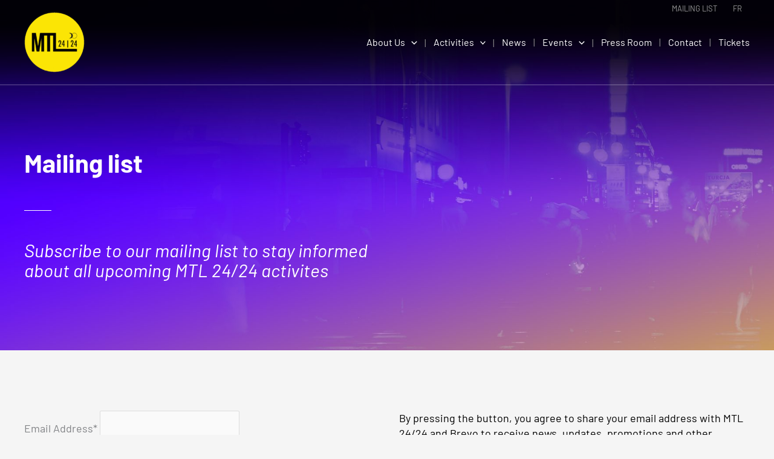

--- FILE ---
content_type: text/css
request_url: https://www.mtl2424.ca/wp-content/themes/mtl2424/style.css?ver=1.0.0
body_size: 3544
content:
/**
Theme Name: MTL 24/24
Author: Kokomo inc.
Author URI: https://www.kokomoweb.com
Description: Astra is the fastest, fully customizable & beautiful theme suitable for blogs, personal portfolios and business websites. It is very lightweight (less than 50KB on frontend) and offers unparalleled speed. Built with SEO in mind, Astra comes with schema.org code integrated so search engines will love your site. Astra offers plenty of sidebar options and widget areas giving you a full control for customizations. Furthermore, we have included special features and templates so feel free to choose any of your favorite page builder plugin to create pages flexibly. Some of the other features: # WooCommerce Ready # Responsive # Compatible with major plugins # Translation Ready # Extendible with premium addons # Regularly updated # Designed, Developed, Maintained & Supported by Brainstorm Force. Looking for a perfect base theme? Look no further. Astra is fast, fully customizable and beautiful theme!
Version: 1.0.0
License: GNU General Public License v2 or later
License URI: http://www.gnu.org/licenses/gpl-2.0.html
Text Domain: mtl-24-24
Template: astra
*/

/* Header */
/*
.main-header-bar .main-header-bar-navigation .menu-link::after {
    content: "|";
    padding-left: 1em;
}
*/
body, .site-content {
	overflow-x:  hidden;
}
b, strong {
	font-weight:  500;
}

.sticky {
	position: -webkit-sticky; /* Safari */
  position: sticky;
  top: 0;
}

.ast-above-header-wrap  {
	position: absolute;
	width: 100%;
	z-index:9999;
}

.ast-header-break-point .ast-icon.icon-arrow svg {
    margin-left: 0;
}

#ast-desktop-header {
background: rgb(0,0,0);
background: -moz-linear-gradient(0deg, rgba(0,0,0,0) 0%, rgba(0,0,0,0.7861738445378151) 71%);
background: -webkit-linear-gradient(0deg, rgba(0,0,0,0) 0%, rgba(0,0,0,0.7861738445378151) 71%);
background: linear-gradient(0deg, rgba(0,0,0,0) 0%, rgba(0,0,0,0.7861738445378151) 71%);
filter: progid:DXImageTransform.Microsoft.gradient(startColorstr="#000000",endColorstr="#000000",GradientType=1);
}

.ast-site-identity {
	padding: 0;
}

.site-header-above-section-right .menu-link .menu-text {
	transition:  color 0.3s;
}

.site-header-above-section-right .menu-link:hover .menu-text {
	color:  #fff;
}

@media (min-width: 835px) {
    .main-header-bar .main-header-bar-navigation li:not(:last-child) .menu-link::after {
        content: "|" !important;
        color: #8c8b8c;
        margin:  0 12px !important;
    }

        .main-header-bar .main-header-bar-navigation ul:not(.sub-menu) .menu-link {
    	padding:  0;
    }

    .main-header-bar .main-header-bar-navigation ul.sub-menu .menu-link {
    	padding:  20px;
    }

    .main-header-bar .main-header-bar-navigation .sub-menu .menu-link:after {
    	display:  none;
    } 


}

/* Home hero */
@media (min-width: 1200px) {
.n2-ss-slider-controls-absolute-right-bottom {
	right: calc((100vw - 1200px) /2) !important;
	bottom:  10px;
}

.n2-ss-slider-controls-absolute-left-bottom {
	left: calc((100vw - 1200px) /2 ) !important;
	bottom:  10px;
}

}

.n2-ss-control-bullet {
	bottom:  10px;
}

.n2-ss-button-container a {
	transition:  all 0.3s !important;
}

/* Home blog */

.uael-posts a img {
	-webkit-filter: grayscale(100%); /* Safari 6.0 - 9.0 */
  filter: grayscale(100%);
}

.uael-posts a:hover img {
	-webkit-filter: grayscale(0%); /* Safari 6.0 - 9.0 */
  filter: grayscale(0%);
}

.uael-post__read-more .elementor-button-text {
	text-align:  left !important;
	flex-grow:  0;
}

.uael-post__read-more .elementor-button-content-wrapper {
	justify-content: flex-start;
}


.uael-post__read-more svg polygon {
	transition:  fill 0.3s;
}

.uael-post__read-more:hover svg polygon {
	fill: #fff;
}


.uael-post__read-more .elementor-button-icon svg {
    width: 19px;
   margin-left:  7PX;
}

.home .uael-post__excerpt p {
	min-height:  84px;
}

/* Buttons */

.button-small {
	position:  relative;
	display: inline;
    width: auto !important;
}

.button-small a {
	margin-top: 0 !important;
	font-size: 16px !important;
	padding: 6px 7px !important;
	padding-right: 40px !important;
}

.button-small .elementor-button-wrapper, .button-small .elementor-widget-container {
	display:  inline;
}

.button-small:after {
	position: absolute;
	right:  13px;
	top:  8px;
	content:  "";
	background-image:  url('data:image/svg+xml;utf8,<svg viewBox="0 0 128 78" xmlns="http://www.w3.org/2000/svg"><path d="m89.63 0-2.87 2.79 33.69 34.61h-120.45v4.18h120.16l-33.28 33.28 2.83 2.83 38.29-38.28z"/></svg>');
	background-size:  16px 10px;
	background-repeat:  no-repeat;
	width:  16px;
	height:  10px;
	z-index:  2;
}

.button-small .elementor-button-content-wrapper .elementor-button-text {
	margin-top:  0;
	line-height:  1;
}

.hero-btn .n2-ss-button-container {
	position:  relative !important;
}

.hero-btn .n2-ss-button-container::before {
	position: absolute;
	left:  13px;
	top:  8px;
	content:  "";
	background-image:  url('data:image/svg+xml;utf8,<svg viewBox="0 0 128 78" xmlns="http://www.w3.org/2000/svg"><path d="m89.63 0-2.87 2.79 33.69 34.61h-120.45v4.18h120.16l-33.28 33.28 2.83 2.83 38.29-38.28z"/></svg>');
	background-size:  16px 10px;
	background-repeat:  no-repeat;
	width:  16px;
	height:  10px;
	z-index:  2;
}

/* Content */

.elementor-widget-text-editor a {
	text-decoration: underline;
}

.inverted-list .elementor-icon-list-item a {
	display: flex;
	flex-direction: row;
	flex-wrap: wrap;
}
.inverted-list .elementor-icon-list-item a .elementor-icon-list-icon {
	order: 1;
	margin-left: auto;
}

.inverted-list .elementor-icon-list-item a .elementor-icon-list-text {
	margin-right: 15px;
}
.no-mb {
	margin-bottom: 0 !important;
}
.elementor-4346 .elementor-element.elementor-element-3e28ee9.elementor-position-left .elementor-icon-box-icon {
	margin-top: 5px;
}
.elementor-4346 .elementor-element.elementor-element-1083700.elementor-position-left .elementor-icon-box-icon {
	margin-top: 5px;
}

/* Contact */

.wpforms-container ::-webkit-input-placeholder { /* Chrome and Safari */
   color: #666 !important;
}
.wpforms-container :-moz-placeholder { /* Mozilla Firefox 4 to 18 */
   color: #666 !important;
   opacity: 1;
}
.wpforms-container ::-moz-placeholder { /* Mozilla Firefox 19+ */
   color: #666 !important;
   opacity: 1;
}
.wpforms-container :-ms-input-placeholder { /* Internet Explorer 10-11 */
   color: #666 !important;
}
.wpforms-container ::-ms-input-placeholder { /* Microsoft Edge */
   color: #666 !important;
}
div.wpforms-container-full .wpforms-form input[type=date], div.wpforms-container-full .wpforms-form input[type=datetime], div.wpforms-container-full .wpforms-form input[type=datetime-local], div.wpforms-container-full .wpforms-form input[type=email], div.wpforms-container-full .wpforms-form input[type=month], div.wpforms-container-full .wpforms-form input[type=number], div.wpforms-container-full .wpforms-form input[type=password], div.wpforms-container-full .wpforms-form input[type=range], div.wpforms-container-full .wpforms-form input[type=search], div.wpforms-container-full .wpforms-form input[type=tel], div.wpforms-container-full .wpforms-form input[type=text], div.wpforms-container-full .wpforms-form input[type=time], div.wpforms-container-full .wpforms-form input[type=url], div.wpforms-container-full .wpforms-form input[type=week], div.wpforms-container-full .wpforms-form select, div.wpforms-container-full .wpforms-form textarea {
	  padding: 15px;
    height: 45px;
    border-radius:  0;
    border-color:  #cccccc;
}
div.wpforms-container-full .wpforms-form textarea {
	max-height: 150px;
	resize: none;
}
div.wpforms-container-full .wpforms-form input[type=submit], div.wpforms-container-full .wpforms-form button[type=submit], div.wpforms-container-full .wpforms-form .wpforms-page-button, .small-button {
	    font-weight: 700;
    text-transform: none;
    color: #000000;
    background-color: #ffe400;
    padding: 9px 33px 9px 9px;
    font-size: 16px;
    font-family: "Barlow", Sans-serif;
    border: 1px solid #ffe400;
}


div.wpforms-container-full .wpforms-form input[type=submit]:hover, div.wpforms-container-full .wpforms-form button[type=submit]:hover, div.wpforms-container-full .wpforms-form .wpforms-page-button:hover {
	background-color: #e5cd00;
	border-color: #e5cd00;
}
div.wpforms-container-full .wpforms-form button[type=submit], .small-button {
	background-image: url("data:image/svg+xml,%3Csvg xmlns='http://www.w3.org/2000/svg' id='Layer_1' data-name='Layer 1' viewBox='0 0 128 78'%3E%3Cpolygon points='89.63 0 86.76 2.79 120.45 37.4 0 37.4 0 41.58 120.16 41.58 86.88 74.86 89.71 77.69 128 39.41 89.63 0'%3E%3C/polygon%3E%3C/svg%3E");
	background-repeat: no-repeat;
	    background-position: 95% center;
    background-size: 20px;
}

/*liste d'envoi */

#yikes-mailchimp-container-3 input[type=email], #yikes-mailchimp-container-4 input[type=email] {
	    background: #fff;
    outline: 0;
    border: 1px solid #cccccc;
}

#yikes-mailchimp-container-3 ::placeholder, #yikes-mailchimp-container-4 ::placeholder {
	color: #000 !important;
	font-size:  15px;
}

#yikes-mailchimp-container-3 .yikes-easy-mc-submit-button, #yikes-mailchimp-container-4 .yikes-easy-mc-submit-button {
	text-transform:  none;
	text-align:  left;
	font-size:  18px;
}

#yikes-mailchimp-container-3  .yikes-easy-mc-form .field-no-label, .yikes-easy-mc-form label, #yikes-mailchimp-container-4  .yikes-easy-mc-form .field-no-label {
	margin-bottom:  0;
}

#yikes-mailchimp-container-3 .yikes-easy-mc-submit-button:hover, #yikes-mailchimp-container-4 .yikes-easy-mc-submit-button:hover {
	background-color:  #000;
	color:  #fff;
}

/* Footer */

.site-footer li a {
	color: #fff;
}

.site-footer .yikes-easy-mc-submit-button {
	font-size:  16px;
}

.site-footer .yikes-easy-mc-form input[type=email] {
	border-radius:  0;
	border:  1px solid #666666;
	background-color:  #000;
	color:  #fff !important;
	font-size:  15px;
	padding:  15px;
}

.site-footer ::placeholder {
	color:  #fff !important;
	font-size:  15px;
}

.site-footer .widget {
	margin-bottom:  17px;
}

.site-footer h4 {
	text-transform:  uppercase;
	font-size:  16px !important;
}

.site-footer ul li {
	line-height:  22px;
	font-size:  15px;
}

.yikes-easy-mc-form .yikes-easy-mc-submit-button {
	transition:  all 0.3s;
}

.yikes-easy-mc-form .yikes-easy-mc-submit-button:hover {
	background-color:  #fff;
	color:  #000;

}

.pre-footer-social svg {
	transition:  all 0.3s;
}

/* Buttons */
.elementor-button-icon svg {
	width:  37px;
}
.elementor-button-icon svg polygon {
	fill:  #000;
}



/* Headings */
.dotted-title h2:after {
    position: absolute;
    content: "";
    width: 18px;
    height: 18px;
    background: #FFE400;
    top: calc(50% - 6.5px);
    right: -43px;
    border-radius: 50%;
}

@media (min-width: 767px) {
	.dotted-title h2:after {
    width: 25px;
    height: 25px;
    top: calc(50% - 7.5px);
	}
}

.dotted-title h2 {
	display:  inline-block;
	position:  relative;
}
/* Lists */
.elementor-widget .elementor-icon-list-item {
    align-items: baseline;
}

/* Partenaires */

.full-width-image img  {
	width:  100%;
	height:  auto;
}

/* Salle de presse */
.single-url {
	border-bottom:  1px solid #CCCCCC;
	margin-bottom:  30px;
	padding-bottom:  5px;
}

.url-title {
	margin-top:  0px;
}
.url-title a {
	display:  flex;
	flex-direction:  row;
	justify-content:  space-between;
	font-weight:  700;
	align-items:  center;
}

.url-title a:hover {
	color:  #ffe400;
}
.url-title a svg .cls-2, .url-title a svg g {
	transition:  fill 0.3s;
}

.url-title a svg polygon, .url-title a svg rect {
	fill:  #999;
}
.url-title a:hover svg .cls-2, .url-title a:hover svg g {
	fill:  #ffe400;
}

.url-title a svg {
	width:  30px;
}
.url-list-elementor-widget ul {
	list-style-type:  none;
	margin:  0;
	background:  #fffce5;
	width:  100%;
	display:  flex;
	flex-direction:  row;
	padding:  10px 7px;
	font-weight: 300;
	font-size:  18px;
	margin-bottom:  30px;
}

@media (min-width: 767px) {
	.url-list-elementor-widget ul {
		font-size:  24px;
	}

}

.url-list-elementor-widget ul li  {
	position:  relative;
	margin-right:  35px;
	cursor:  pointer;
	text-transform:  uppercase;
}
.url-list-elementor-widget ul li:not(:last-child):after  {
	position:  absolute;
	content:  "";
	height:  19px;
	width:  1px;
	background-color:  #000;
	right:  -18px;
	top:  4px;
}

.url-list-elementor-widget .title-cut {
	max-width:  calc(100% - 50px);
}


.url-list-elementor-widget ul .active {
	font-weight:  700;
}

/* Single event */

.buy-tickets-left .elementor-widget-wrap {
	padding-left: calc((100vw - 1200px)/2 + 16px) !important;
}

.animateurs img {
	width: 100%px;
  height: auto;
  border: double 4px transparent;
  border-radius: 50%;
  background-image: linear-gradient(white, white), radial-gradient(circle at top right, #7359ff,#e3deff);
  background-origin: border-box;
  background-clip: content-box, border-box;
}

.animateurs ul {
	list-style-type:  none;
	margin-left:  17px;

}

.animateurs ul li {
	text-indent: -15px;
	line-height:  17px;
}

.animateurs ul > li:before {
	content: "\2014 ";
	margin-right:  4px;
}

/* Historique */

.elementor-accordion .elementor-accordion-item {
    border-left: 0 !important;
    border-right: 0 !important;
    border-top:  0 !important;
}


/* blog archive */

.blog .ast-blog-featured-section, .archive .ast-blog-featured-section {
	width:  100% ;
	padding-right:  0px;
}

.blog .post-content, .archive .post-content {
	width:  100% ;
	padding-left: 0;
}

.blog .blog-layout-3, .archive .blog-layout-3 {
	display:  block;
}

.blog .blog-layout-3 img, .archive .blog-layout-3 img {
	width:  100%;
}

@media (min-width: 767px) {
	.blog .blog-layout-3, .archive .blog-layout-3 {
		display:  flex;
	}
	.blog .ast-blog-featured-section, .archive .ast-blog-featured-section {
		width:  33.33% ;
		padding-right:  35px;
	}

	.blog .post-content, .archive .post-content {
		width:  66.66% ;
		padding-left: 0;
	}
}

.blog .post-content .ast-button, .archive .post-content .ast-button {
	font-size: 16px;
	font-weight: 700;
	text-transform:  none;
}

.blog #primary {
	margin-top:  0;
}

.blog .post-content  h2, .archive .post-content  h2 {
    padding-bottom: 10px;
    border-bottom: 1px solid #CCCCCC;
    font-size: 24px;
    font-weight: 600;
}

.astra-sep {
	margin: 0 7px;
}

.entry-meta span, .entry-meta a {
	color:  #666666;
}

.entry-meta .cat-links {
	font-style:  italic;
}

h1.ast-archive-title, .single-post .entry-title {
	color:  #000 !important;
}



--- FILE ---
content_type: text/css
request_url: https://www.mtl2424.ca/wp-content/uploads/elementor/css/post-6022.css?ver=1766269742
body_size: 279
content:
.elementor-kit-6022{--e-global-color-primary:#FFFFFF;--e-global-color-secondary:#000000;--e-global-color-text:#000000;--e-global-color-accent:#FFE400;--e-global-color-63196c0:#2A00FF;--e-global-color-70c8a77:#666666;--e-global-color-c0f95da:#CCCCCC;--e-global-color-ba2bec1:#F8F8F8;--e-global-color-92bc1dd:#FFFCE5;--e-global-color-b21f933:#E9E5FF;--e-global-typography-primary-font-family:"Barlow";--e-global-typography-primary-font-size:42px;--e-global-typography-primary-font-weight:700;--e-global-typography-secondary-font-family:"Roboto Slab";--e-global-typography-secondary-font-weight:400;--e-global-typography-text-font-family:"Barlow";--e-global-typography-text-font-size:18px;--e-global-typography-text-font-weight:400;--e-global-typography-accent-font-family:"Roboto";--e-global-typography-accent-font-weight:500;line-height:25px;}.elementor-kit-6022 button,.elementor-kit-6022 input[type="button"],.elementor-kit-6022 input[type="submit"],.elementor-kit-6022 .elementor-button{background-color:var( --e-global-color-accent );font-size:21px;font-weight:700;color:var( --e-global-color-secondary );border-radius:0px 0px 0px 0px;padding:20px 30px 20px 30px;}.elementor-kit-6022 a{text-decoration:none;}.elementor-kit-6022 h1{color:var( --e-global-color-primary );font-size:50px;font-weight:700;}.elementor-kit-6022 h2{color:var( --e-global-color-primary );font-size:42px;font-weight:600;}.elementor-kit-6022 h3{font-size:24px;font-weight:600;}.elementor-kit-6022 h4{font-size:18px;font-weight:600;}.elementor-section.elementor-section-boxed > .elementor-container{max-width:1200px;}.e-con{--container-max-width:1200px;}.elementor-widget:not(:last-child){margin-block-end:20px;}.elementor-element{--widgets-spacing:20px 20px;--widgets-spacing-row:20px;--widgets-spacing-column:20px;}{}h1.entry-title{display:var(--page-title-display);}@media(max-width:1024px){.elementor-section.elementor-section-boxed > .elementor-container{max-width:1024px;}.e-con{--container-max-width:1024px;}}@media(max-width:767px){.elementor-kit-6022{--e-global-typography-primary-font-size:26px;}.elementor-kit-6022 h2{font-size:15px;}.elementor-section.elementor-section-boxed > .elementor-container{max-width:767px;}.e-con{--container-max-width:767px;}}

--- FILE ---
content_type: text/css
request_url: https://www.mtl2424.ca/wp-content/uploads/elementor/css/post-8195.css?ver=1766374751
body_size: 582
content:
.elementor-8195 .elementor-element.elementor-element-3457a97:not(.elementor-motion-effects-element-type-background), .elementor-8195 .elementor-element.elementor-element-3457a97 > .elementor-motion-effects-container > .elementor-motion-effects-layer{background-image:url("https://www.mtl2424.ca/wp-content/uploads/2022/02/header_image_contact_x2-scaled.jpg");background-size:cover;}.elementor-8195 .elementor-element.elementor-element-3457a97{transition:background 0.3s, border 0.3s, border-radius 0.3s, box-shadow 0.3s;padding:240px 0px 115px 0px;}.elementor-8195 .elementor-element.elementor-element-3457a97 > .elementor-background-overlay{transition:background 0.3s, border-radius 0.3s, opacity 0.3s;}.elementor-8195 .elementor-element.elementor-element-6ccf5938 > .elementor-element-populated{padding:0px 0px 0px 0px;}.elementor-widget-heading .elementor-heading-title{font-family:var( --e-global-typography-primary-font-family ), Sans-serif;font-size:var( --e-global-typography-primary-font-size );font-weight:var( --e-global-typography-primary-font-weight );color:var( --e-global-color-primary );}.elementor-widget-divider{--divider-color:var( --e-global-color-secondary );}.elementor-widget-divider .elementor-divider__text{color:var( --e-global-color-secondary );font-family:var( --e-global-typography-secondary-font-family ), Sans-serif;font-weight:var( --e-global-typography-secondary-font-weight );}.elementor-widget-divider.elementor-view-stacked .elementor-icon{background-color:var( --e-global-color-secondary );}.elementor-widget-divider.elementor-view-framed .elementor-icon, .elementor-widget-divider.elementor-view-default .elementor-icon{color:var( --e-global-color-secondary );border-color:var( --e-global-color-secondary );}.elementor-widget-divider.elementor-view-framed .elementor-icon, .elementor-widget-divider.elementor-view-default .elementor-icon svg{fill:var( --e-global-color-secondary );}.elementor-8195 .elementor-element.elementor-element-5f75ac78{--divider-border-style:solid;--divider-color:var( --e-global-color-primary );--divider-border-width:1px;}.elementor-8195 .elementor-element.elementor-element-5f75ac78 .elementor-divider-separator{width:45px;margin:0 auto;margin-left:0;}.elementor-8195 .elementor-element.elementor-element-5f75ac78 .elementor-divider{text-align:left;padding-block-start:30px;padding-block-end:30px;}.elementor-8195 .elementor-element.elementor-element-449ea209 .elementor-heading-title{font-family:"Barlow", Sans-serif;font-size:30px;font-weight:400;font-style:italic;}.elementor-8195 .elementor-element.elementor-element-f8d6504{padding:80px 0px 80px 0px;}.elementor-8195 .elementor-element.elementor-element-211f857f > .elementor-element-populated{padding:0px 0px 0px 0px;}.elementor-8195 .elementor-element.elementor-element-1895bb83 > .elementor-container > .elementor-column > .elementor-widget-wrap{align-content:flex-start;align-items:flex-start;}.elementor-8195 .elementor-element.elementor-element-1895bb83{padding:20px 0px 40px 0px;}.elementor-8195 .elementor-element.elementor-element-41efa456 > .elementor-element-populated{padding:0px 0px 0px 0px;}.elementor-8195 .elementor-element.elementor-element-8b4c7c6 > .elementor-element-populated{padding:0px 0px 0px 0px;}.elementor-widget-text-editor{font-family:var( --e-global-typography-text-font-family ), Sans-serif;font-size:var( --e-global-typography-text-font-size );font-weight:var( --e-global-typography-text-font-weight );color:var( --e-global-color-text );}.elementor-widget-text-editor.elementor-drop-cap-view-stacked .elementor-drop-cap{background-color:var( --e-global-color-primary );}.elementor-widget-text-editor.elementor-drop-cap-view-framed .elementor-drop-cap, .elementor-widget-text-editor.elementor-drop-cap-view-default .elementor-drop-cap{color:var( --e-global-color-primary );border-color:var( --e-global-color-primary );}@media(min-width:768px){.elementor-8195 .elementor-element.elementor-element-41efa456{width:48%;}.elementor-8195 .elementor-element.elementor-element-3781561{width:3.639%;}.elementor-8195 .elementor-element.elementor-element-8b4c7c6{width:48%;}}@media(max-width:1024px){.elementor-8195 .elementor-element.elementor-element-3457a97{padding:240px 16px 115px 016px;}.elementor-widget-heading .elementor-heading-title{font-size:var( --e-global-typography-primary-font-size );}.elementor-8195 .elementor-element.elementor-element-f8d6504{padding:80px 16px 0px 16px;}.elementor-8195 .elementor-element.elementor-element-41efa456 > .elementor-element-populated{padding:0px 0px 0px 0px;}.elementor-widget-text-editor{font-size:var( --e-global-typography-text-font-size );}}@media(max-width:767px){.elementor-8195 .elementor-element.elementor-element-3457a97{padding:115px 16px 55px 16px;}.elementor-widget-heading .elementor-heading-title{font-size:var( --e-global-typography-primary-font-size );}.elementor-8195 .elementor-element.elementor-element-5f75ac78 .elementor-divider{padding-block-start:13px;padding-block-end:13px;}.elementor-8195 .elementor-element.elementor-element-449ea209 .elementor-heading-title{font-size:18px;}.elementor-8195 .elementor-element.elementor-element-f8d6504{padding:40px 16px 30px 16px;}.elementor-widget-text-editor{font-size:var( --e-global-typography-text-font-size );}}